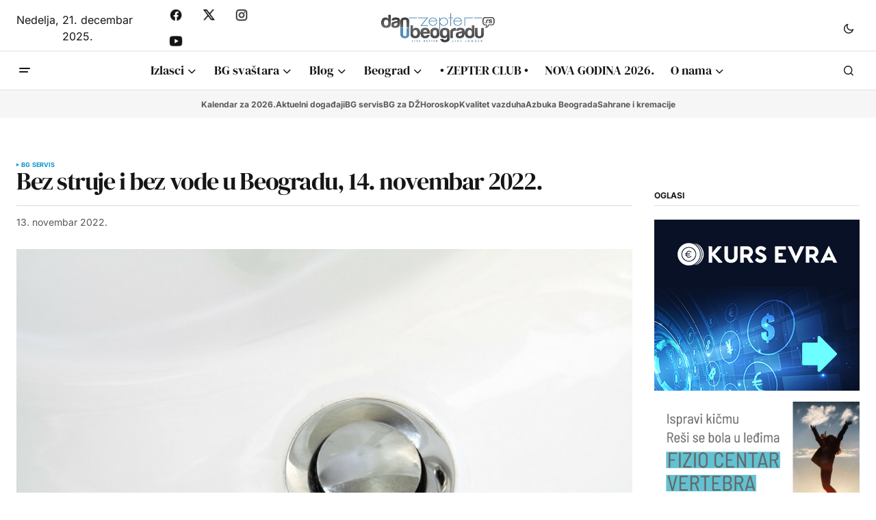

--- FILE ---
content_type: text/html; charset=utf-8
request_url: https://www.google.com/recaptcha/api2/aframe
body_size: 250
content:
<!DOCTYPE HTML><html><head><meta http-equiv="content-type" content="text/html; charset=UTF-8"></head><body><script nonce="FB59DBumVjuvR418mCNe0Q">/** Anti-fraud and anti-abuse applications only. See google.com/recaptcha */ try{var clients={'sodar':'https://pagead2.googlesyndication.com/pagead/sodar?'};window.addEventListener("message",function(a){try{if(a.source===window.parent){var b=JSON.parse(a.data);var c=clients[b['id']];if(c){var d=document.createElement('img');d.src=c+b['params']+'&rc='+(localStorage.getItem("rc::a")?sessionStorage.getItem("rc::b"):"");window.document.body.appendChild(d);sessionStorage.setItem("rc::e",parseInt(sessionStorage.getItem("rc::e")||0)+1);localStorage.setItem("rc::h",'1766350867725');}}}catch(b){}});window.parent.postMessage("_grecaptcha_ready", "*");}catch(b){}</script></body></html>